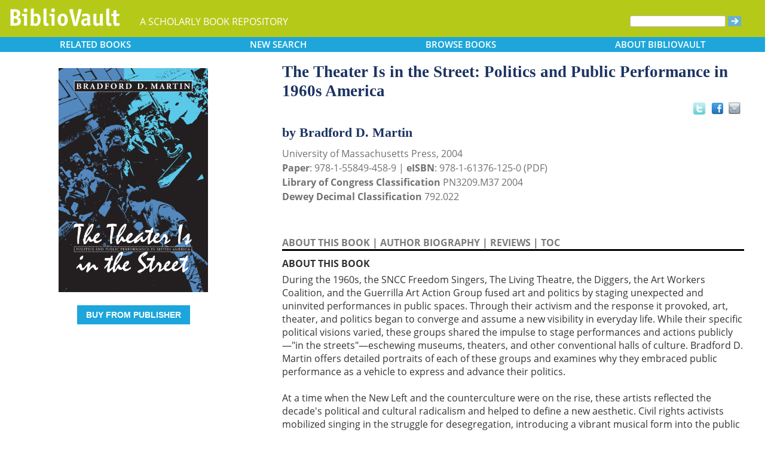

--- FILE ---
content_type: text/html; charset=UTF-8
request_url: https://www.bibliovault.org/BV.book.epl?ISBN=9781558494589
body_size: 11476
content:
<!DOCTYPE html>
<html lang="en">
  <head typeof="book:Book">
    <meta http-equiv="Content-Type" content="text/html; charset=UTF-8">
    <meta charset="utf-8">
    <meta http-equiv="X-UA-Compatible" content="IE=edge">
    <meta name="viewport" content="width=device-width, initial-scale=1">
    <!-- The above 4 meta tags *must* come first in the head; any other head content must come *after* these tags -->

    <meta http-equiv="Content-Type" content="text/html;charset=utf-8" />
    <meta name="description" content="The Theater Is in the Street: Politics and Public Performance in 1960s America [Bradford D. Martin]. During the 1960s, the SNCC Freedom Singers, The Living Theatre, the Diggers, the Art Workers Coalition, and the Guerrilla Art Action Group fused art " />
    <meta name="keywords" content="BiblioVault,bibliovault,digital book repository,CDC, Chicago Distribution Center, university presses, scholarly books, publishing, research, search books, browse books, Scholars' Portal, Publishers' Portal" />
<meta name="robots" content="index,follow" />
<link rel="shortcut icon" href="favicon.ico" /> 
<meta name="keywords" content="The Theater Is in the Street: Politics and Public Performance in 1960s America, Bradford D. Martin, 9781558494589, 9781613761250" />
    <title>The Theater Is in the Street: Politics and Public Performance in 1960s America (9781558494589): Bradford D. Martin - BiblioVault</title>
    <!-- Bootstrap core CSS -->
    <link href="css/bootstrap.css?v=20231213" rel="stylesheet">
    <link href="css/BV.pubstyle.css?v=20231213" rel="stylesheet" type="text/css" />
    <!-- Overwrite Bootstrap core CSS -->
    <link href="css/BV.bootstrap_general.css?v=20231213" rel="stylesheet">
    <!-- HTML5 shim and Respond.js for IE8 support of HTML5 elements and media queries -->
    <!--[if lt IE 9]>
      <script src="https://oss.maxcdn.com/html5shiv/3.7.2/html5shiv.min.js"></script>
      <script src="https://oss.maxcdn.com/respond/1.4.2/respond.min.js"></script>
    <![endif]-->
    <script src="js/jquery.min.js?v=20260115"></script>

    <meta property="book:title" content="The Theater Is in the Street: Politics and Public Performance in 1960s America" />
    <meta property="book:author" content="Bradford D. Martin" />
    <meta property="book:isbn" content="9781558494589" /> <meta property="book:isbn" content="9781613761250" /> <meta property="book:year" content="2004" /> <meta property="book:tags" content='The Theater Is in the Street: Politics and Public Performance in 1960s America, Bradford D. Martin, Book, Social History, African American &amp; Black, Politics, Music, Political aspects, American, 20th century, Literary Criticism, United States, Social Science, History, 9781558494589, 9781613761250' />
    <meta property="book:description" content="&lt;div&gt;During the 1960s, the SNCC Freedom Singers, The Living Theatre, the Diggers, the Art Workers Coalition, and the Guerrilla Art Action Group fused art and politics by staging unexpected and uninvited performances in public spaces. Through their activism and the response it provoked, art, theater, and politics began to converge and assume a new visibility in everyday life. While their specific political visions varied, these groups shared the impulse to stage performances and actions publicly—&quot;in the streets&quot;—eschewing museums, theaters, and other conventional halls of culture. Bradford D. Martin offers detailed portraits of each of these groups and examines why they embraced public performance as a vehicle to express and advance their politics.&lt;br&gt; &lt;br&gt; At a time when the New Left and the counterculture were on the rise, these artists reflected the decade's political and cultural radicalism and helped to define a new aesthetic. Civil rights activists mobilized singing in the struggle for desegregation, introducing a vibrant musical form into the public space. The Living Theatre culminated an arduous quest to mesh artistic and political goals, leading audiences from theaters into the streets to begin the &quot;beautiful nonviolent anarchist revolution.&quot; The Diggers playfully engaged San Francisco's counterculture in politics with their carnivalesque public actions. The Art Workers Coalition and the Guerrilla Action Art Group sought to disrupt the conventional art world, mounting protests in and around New York City museums.&lt;br&gt; &lt;br&gt; By questioning the values and assumptions that separated art from politics, these groups not only established public performance as a legitimate aesthetic but also provided a new creative vocabulary for future generations of artists. Their continued involvement with the women's liberation movement, rural communes, and political street theater into the 1970s and beyond challenges the popular myth that activists disengaged from politics after the 1960s.&lt;/div&gt;" />
    <meta property="book:image" content="https://www.bibliovault.org/thumbs/978-1-55849-458-9-thumb.jpg" /> <meta property="og:title" content="The Theater Is in the Street: Politics and Public Performance in 1960s America" />
    <meta property="og:image" content="https://www.bibliovault.org/thumbs/978-1-55849-458-9-frontcover.jpg" /> <meta name="twitter:card" content="summary">
    <meta name="twitter:site" content="@bibliovault">
    <meta name="twitter:creator" content="@bibliovault">
    <meta name="twitter:url" content="https://www.bibliovault.org/BV.book.epl?ISBN=9781558494589">
    <meta name="twitter:title" content="The Theater Is in the Street: Politics and Public Performance in 1960s America">
    <meta name="twitter:description" content="During the 1960s, the SNCC Freedom Singers, The Living Theatre, the Diggers, the Art Workers Coalition, and the Guerrilla Art Action Group fused art ...">
    <meta name="twitter:image" content="https://www.bibliovault.org/thumbs/978-1-55849-458-9-frontcover.jpg">
    <link href="css/BV.pubstyle.css?v=20231213" rel="stylesheet" type="text/css" />
    <link rel="unapi-server" type="application/xml" title="unAPI" href="https://www.bibliovault.org/cgi-bin/unAPI.cgi" />
    <script type="text/javascript" src="js/BV.main.js?v=20260115" ></script>
    <script type="text/javascript" src="js/BV.pulldown.js?v=20260115" ></script>
    <script type="text/javascript">
    $(document).ready(function() {
      if ("" == "buy") {
        $('div[class|="sh1_element"]').css('display', 'none');
        $('div[class|="sh1_bs_element"]').css('display', 'none');
        $('#sh2_buy').css('display', 'none');
        $('#buy').css('display', 'block');
      }
    });

    </script>
    </head>
  <body onload="init_dw_Scroll();" style="background-image:url('');background-color:#fff;">
    <abbr class="unapi-id" title="9781558494589"></abbr><abbr class="unapi-id" title="9781613761250"></abbr><!--mobile design all sizes-->

    <div class="container-fluid" style="font-size:16px;" id="responsive">
      <div><!-- Overwrite Bootstrap core CSS -->
<link href="css/BV.bootstrap_nav.css?v=20231213" rel="stylesheet">


<div class="navbar-wrapper">
  <div class="container">
    <nav class="navbar navbar-default navbar-fixed-top" style="background:transparent;"><!-- Static navbar -->
        <div class="navbar-header" style="background-color: #b5c918;">
          <button type="button" class="navbar-toggle collapsed" data-toggle="collapse" data-target="#sidebar" aria-expanded="false" aria-controls="navbar">
            <span class="sr-only">Toggle navigation</span>
            <span class="icon-bar"></span>
            <span class="icon-bar"></span>
            <span class="icon-bar"></span>
          </button>
          <a class="navbar-brand" style="vertical-align:text-top; font-weight:bold;" href="BV.index.epl"  alt="BiblioVault"><img src='images/bv_header_green_short.gif'  alt="BiblioVault"></a>
          <span class="navbar-text hidden-xs visible-sm visible-md visible-lg overflow"> A SCHOLARLY BOOK REPOSITORY</span>
        </div>
<!--/row-->

<!--blue book nav bar-->
          <div class="row color_alternate">
              <div class="btn-group btn-group-justified" role="group" style="padding: 0px 15px;display: block;">
                <div class="btn-group" role="group">
                  <a href="#"  class="btn btn-default dropdown-toggle mobile_navbutton" data-toggle="dropdown" role="button" aria-expanded="false">
                      RELATED<span class="hidden-sm hidden-xs"> BOOKS </span></a>
                  <ul class="dropdown-menu" role="menu">
                    <li><a href="BV.titles.epl?tquery=African%2520American%2520%2526%2520Black">African American &amp; Black</a></li>
                    <li><a href="BV.titles.epl?tquery=Performance">Performance</a></li>
                    <li><a href="BV.titles.epl?tquery=Social%2520History">Social History</a></li>
                    <li><a href="BV.titles.epl?tquery=Street">Street</a></li>
                    <li><a href="BV.titles.epl?tquery=Street%2520theater">Street theater</a></li>
                    </ul>
                </div>
            
                <a href="BV.search_advanced.epl"  class="btn btn-default mobile_navbutton" role="button"><span class="hidden-sm hidden-xs">NEW </span>SEARCH
                </a>
            
                <div class="btn-group" role="group">
                  <a href="#"  class="btn btn-default dropdown-toggle mobile_navbutton" data-toggle="dropdown" role="button" aria-expanded="false">BROWSE<span class="hidden-sm hidden-xs"> BOOKS</span></a>
                  <ul class="dropdown-menu" role="menu">
                    <li><a href="BV.browse_subject.epl?SortChar=A">by TOPIC</a></li>
                    <li><a href="BV.titles.epl?sort=title">by TITLE</a></li>
                    <li><a href="BV.browse_author.epl?SortChar=A">by AUTHOR</a></li>
                    <li><a href="BV.browse_publisher.epl">by PUBLISHER</a></li>
                  </ul>
                </div>
            
                <div class="btn-group" role="group">
                  <a href="#"  class="btn btn-default dropdown-toggle mobile_navbutton" data-toggle="dropdown" role="button" aria-expanded="false">ABOUT<span class="hidden-sm hidden-xs"> BIBLIOVAULT</span></a>
                  <ul class="dropdown-menu dropdown-menu-right" role="menu">
                    <li><a href="BV.about.epl">ABOUT US</a></li>
                    <li><a href="BV.ebook_fulfill.epl">EBOOK FULFILLMENT</a></li>
                    <li><a href="BV.presses.epl">PARTICIPATING PRESSES</a></li>
                    <li><a href="BV.accessibility.epl">ACCESSIBILITY FILES</a></li>
                    <li><a href="BV.moreinfo.epl">MORE INFORMATION</a></li>
                    <li><a href="BV.support.epl">TECH SUPPORT</a></li>
                  </ul>
                </div>
              </div>
          </div>
        <!--end of blue book nav bar-->
              <div class="visible-xs visible-sm visible-md visible-lg">
        <!--searchbox for lg-->
        <div class="hidden-xs hidden-sm hidden-md visible-lg" style="position: absolute;top: 15px;right: 25px;"><form class="navbar-form" role="search" action="BV.titles.epl"><input type="text" name="q"  title="Search" style="height:19px;width:160px;font-size:12px;vertical-align:top;border:1px solid #bababa;margin-top: 3px;border-radius: 3px;" size="22" value=""  aria-label="Search"> <input type="image" src="images/blue_arrow.jpg"  alt="Submit Form" style="padding-top: 4px;" type="submit" ></form></div>
        <!-- COLLAPSED-MENU -->
        <div class="navbar-collapse hidden-lg collapse" aria-expanded="false" id="sidebar" style="height: 1px;">
          <ul class="nav nav-stacked">
          <!-- li><a href="BV.search_advanced.epl">Advanced Search</a></li -->
          <li style="border-top:1px dotted #fff;border-bottom:1px dotted #fff;"><a href="bv.mybooks.epl">PUBLISHER LOGIN</a></li>
          <li style="/*padding:10px 0px 10px 0px;*/"><form class="navbar-form" role="search" action="BV.titles.epl">
            <div class="input-group" style="padding: 10px 40px 10px 0px;">
              <input type="text"  class="form-control" placeholder="Search" name="q"  aria-label="Search" value="">
              <span class="input-group-btn">
                <button class="btn btn-default" type="button" style="background-color:#1EA6DB;padding:0px;border-style:none;">
                  <input type="image" src="/images/spacer.gif"  style="background-color:#b5c918;width:40px;height:34px;border-radius: 8%;">
                </button>
              </span>
            </div>
          </form></li>
          <li></li>
            <li style="border-top:1px dotted #fff;border-bottom:1px dotted #fff;"><a href="BV.search_advanced.epl">ADVANCED SEARCH</a></li>
            <li><a href="BV.browse_subject.epl?SortChar=A">BROWSE BY TOPIC</a></li>
            <li><a href="BV.titles.epl?sort=title">BROWSE BY TITLE</a></li>
            <li><a href="BV.browse_author.epl?SortChar=A">BROWSE BY AUTHOR</a></li>
            <li><a href="BV.browse_publisher.epl">BROWSE BY PUBLISHER</a></li>
            <li style="border-top:1px dotted #fff"><a href="BV.about.epl">ABOUT BIBLIOVAULT</a></li>
            <li><a href="BV.ebook_fulfill.epl">EBOOK FULFILLMENT</a></li>
            <li style="padding-bottom:4px;"><a href="BV.support.epl">CONTACT US</a></li>
          </ul>
        </div>
      </div><!--/COLLAPSED-MENU-->
    </nav><!-- /Static navbar -->
  </div>
</div>
<div class="row" style="padding-top:84px;"></div>
      </div>

      <div class="row center-xs" style="background-color:#fff;">
        <div class="col-xs-12">
          <div class="row">
            
            <div id="front_cover_column" class="visible-xs visible-sm visible-md visible-lg col-md-4 col-lg-4" style="text-align:center;padding-top: 30px;">
              <a href="https://www.bibliovault.org/thumbs/978-1-55849-458-9-frontcover.jpg"  target="_blank"><img src="https://www.bibliovault.org/thumbs/978-1-55849-458-9-frontcover.jpg"  alt="cover of book" style="padding-left: 20px;width: 270px;"></a><br />&nbsp;<br />
              <div style="text-align:center;padding-left: 20px;">
                  <div class="visible-xl visible-lg hidden-md hidden-sm hidden-xs" style="padding-top:0px;">
                  <p><a href='https://cdcshoppingcart.uchicago.edu/Cart2/ChicagoBook?ISBN=9781558494589&press=UMASS' class='btn publisher_buy_button publisher_buy_color' style='color:#fff;align:center;'>BUY FROM PUBLISHER</a></p>
                  <br />
                  <div>
                  </div>
                  <br />
                  <br />
                  </div>
                </div>
                <div class="hidden-xl hidden-lg visible-md visible-sm visible-xs btn-group" role="group" style="width: 100%;max-width: 140px;margin-left: auto;margin-right: auto;">
                    <a href="https://cdcshoppingcart.uchicago.edu/Cart2/ChicagoBook?ISBN=9781558494589&press=UMASS"  class="btn btn-default dropdown-toggle mobile_navbutton" role="button" style="padding:3px 0px 3px 0px;max-width:100%;width:140px;">BUY</a>
                  </div>
                <!--end of buy links-->
                </div> <div class="visible-xs visible-sm visible-md visible-lg col-md-8"><div style="padding-top: 20px;" class="hidden-xs hidden-sm hidden-md">
                <span class="booktitle" style="float: left;margin-left: 30px;display: block;">The Theater Is in the Street: Politics and Public Performance in 1960s America</span>
              <a title="Send as an email" style="float: right;display: block;margin: 4px 25px 4px 2px;background: url('/images/email.gif') no-repeat;transform: scale(1.15);height: 20px;width: 20px;" href="mailto:?to=&subject=A%20link%20to%20%22The%20Theater%20Is%20in%20the%20Street%3A%20Politics%20and%20Public%20Performance%20in%201960s%20America%22&body=Forwarding%20a%20link%20to%20this%20book:%0A%0AThe%20Theater%20Is%20in%20the%20Street%3A%20Politics%20and%20Public%20Performance%20in%201960s%20America%0Ahttps%3A%2F%2Fwww.bibliovault.org%2FBV.book.epl%3FISBN%3D9781558494589%0A%0ADuring%20the%201960s%2C%20the%20SNCC%20Freedom%20Singers%2C%20The%20Living%20Theatre%2C%20the%20Diggers%2C%20the%20Art%20Workers%20Coalition%2C%20and%20the%20Guerrilla%20Art%20Action%20Group%20fused%20art%20and%20politics%20by%20staging%20unexpected%20and%20uninvited%20performances%20in%20public%20spaces.%20Through%20their%20activism%20and%20the%20response%20it%20provoked%2C%20art%2C%20theater%2C%20and%20politics%20began%20to%20converge%20and%20assume%20a%20new%20visibility%20in%20everyday%20life.%20While%20their%20specific%20political%20visions%20varied%2C%20these%20groups%20shared%20the%20impulse%20to%20stage%20performances%20and%20actions%20publicly%E2%80%94..."></a><a style="float: right;display: block;margin: 6px 0px 0px 8px;height: 25px;width: 25px;background: url('/images/facebook.gif') no-repeat;transform: scale(1.25);" title="Share on Facebook" onClick="window.open('https://www.facebook.com/sharer.php?s=100&amp;p[title]=The Theater Is in the Street: Politics and Public Performance in 1960s America (via @bibliovault) https://www.bibliovault.org/BV.book.epl?ISBN=9781558494589&amp;p[summary]=Book by Bradford D. Martin (ISBN(s): 9781558494589, 9781613761250). &amp;p[url]=https%3A%2F%2Fwww.bibliovault.org%2FBV.book.epl%3FISBN%3D9781558494589&amp;&amp;p[images][0]=https://www.bibliovault.org/thumbs/978-1-55849-458-9-thumb.jpg','sharer','toolbar=0,status=0,width=548,height=325');" href="javascript: void(0)"></a>
                <a title="Share on Twitter" href="https://twitter.com/share?text=The%20Theater%20Is%20in%20the%20Street:%20Politics%20and%20Public%20Performance%20in%201960s%20America%20(via%20@bibliovault)%20https://www.bibliovault.org/BV.book.epl?ISBN=9781558494589"  target="_blank" style="float:right;display:block;margin: 5px 7px 3px 2px;height:17px;width:17px;background:url('/images/twitter.gif') no-repeat;transform: scale(1.3);"></a><!-- <img src="images/rss.gif"  alt=""></img>--><br class="clearer" />
              </div>
              <div class="hidden-lg" style="padding-top: 20px;">
                <span class="booktitle" style="margin:20px 0px 5px 30px;float: none;display: block;">The Theater Is in the Street: Politics and Public Performance in 1960s America</span>
            </div>
              <div style="margin:0px 20px 20px 30px;">
                <div class="bookauthor">by Bradford D. Martin</div>
                <div style="color:#717171;line-height:24px;">University of Massachusetts Press, 2004<br/><strong>Paper</strong>: 978-1-55849-458-9 | <strong>eISBN</strong>: 978-1-61376-125-0 (PDF)<br/>
                <strong>Library of Congress Classification</strong> PN3209.M37 2004<br /><strong>Dewey Decimal Classification</strong> 792.022</div><br /><br class="hidden-xs hidden-sm hidden-md">
                <p id="contentArea"></p>
                <div>
                  <div>
                <span class="sh1" id="sh1_mkcopy" style="cursor:pointer"><strong>ABOUT THIS BOOK</strong></span> | <span class="sh1" id="sh1_authbio" style="cursor:pointer"><strong>AUTHOR BIOGRAPHY</strong></span> | <span class="sh1" id="sh1_reviews" style="cursor:pointer"><strong>REVIEWS</strong></span> | <span class="sh1" id="sh1_toc" style="cursor:pointer"><strong>TOC</strong></span> </div>
                <div class="sh1_element" id="mkcopy" style="border-top:solid black;padding-top:10px; display: block;"><strong>ABOUT THIS BOOK</strong><br /><div style="padding-top: 5px;"><div>During the 1960s, the SNCC Freedom Singers, The Living Theatre, the Diggers, the Art Workers Coalition, and the Guerrilla Art Action Group fused art and politics by staging unexpected and uninvited performances in public spaces. Through their activism and the response it provoked, art, theater, and politics began to converge and assume a new visibility in everyday life. While their specific political visions varied, these groups shared the impulse to stage performances and actions publicly—"in the streets"—eschewing museums, theaters, and other conventional halls of culture. Bradford D. Martin offers detailed portraits of each of these groups and examines why they embraced public performance as a vehicle to express and advance their politics.<br> <br> At a time when the New Left and the counterculture were on the rise, these artists reflected the decade's political and cultural radicalism and helped to define a new aesthetic. Civil rights activists mobilized singing in the struggle for desegregation, introducing a vibrant musical form into the public space. The Living Theatre culminated an arduous quest to mesh artistic and political goals, leading audiences from theaters into the streets to begin the "beautiful nonviolent anarchist revolution." The Diggers playfully engaged San Francisco's counterculture in politics with their carnivalesque public actions. The Art Workers Coalition and the Guerrilla Action Art Group sought to disrupt the conventional art world, mounting protests in and around New York City museums.<br> <br> By questioning the values and assumptions that separated art from politics, these groups not only established public performance as a legitimate aesthetic but also provided a new creative vocabulary for future generations of artists. Their continued involvement with the women's liberation movement, rural communes, and political street theater into the 1970s and beyond challenges the popular myth that activists disengaged from politics after the 1960s.</div></div></div>
                <div class="sh1_element" id="authbio" style="border-top:solid black;padding-top:10px;display:none;"><strong>AUTHOR BIOGRAPHY</strong><br /><div style="padding-top: 5px;"><div>Bradford D. Martin earned his doctorate in American studies at Boston University and teaches at Bryant College in Rhode Island.</div></div></div>
                <div class="sh1_element" id="reviews" style="border-top:solid black;padding-top:10px;display:none;"><strong>REVIEWS</strong><br /><div style="padding-top: 5px;"><div>
<div>"A sophisticated, well researched, and very well written account of four important groups of politically inspired public performers. Martin successfully argues that the line between the counterculture and political radicals was far from distinct."—David Farber, author of <i>The Age of Great Dreams: America in the 1960s</i><br>
<br>
"Interdisciplinary scholars and teachers of courses on the 1960s will find Martin's research to be thorough and his insights thoughtful. English and theater departments will also find it useful. The writing is clear and accessible to specialists and the intelligent general reader alike."—Barbara Tischler, editor of <i>Sights on the Sixties</i></div>
— -</div>
<br>
</div></div>
                <div class="sh1_element" id="toc" style="border-top:solid black;padding-top:10px;display:none;"><strong>TABLE OF CONTENTS</strong><br /><div style="padding-top: 5px;">
<ul style='margin: 0;'><pre>
Copyright (c) 2004 by University of Massachusetts Press
All rights reserved
Printed in the United States of America
LC
ISBN 1-55849-449-9 (library cloth ed.); 458-8 (paper)
Designed by
Set in	
Printed and bound by
Library of Congress Cataloging-in-Publication Data
British Library Cataloguing in Publication data are available.


<BR><BR>Library of Congress Subject Headings for this publication: Street theater United States History 20th century, Street theater Political aspects United States History 20th century</pre></ul>
</div></div>
                <input id="BookId" type="hidden" value="78122">
                  
                  
                  <div style="line-height:24px;padding:0px 0px 20px 0px;">
                    <hr/>
                    See other books on: 
                  <a href="BV.titles.epl?tquery=African%2520American%2520%2526%2520Black"><b>African American &amp; Black</b></a>&nbsp;|&nbsp;<a href="BV.titles.epl?tquery=Performance"><b>Performance</b></a>&nbsp;|&nbsp;<a href="BV.titles.epl?tquery=Social%2520History"><b>Social History</b></a>&nbsp;|&nbsp;<a href="BV.titles.epl?tquery=Street"><b>Street</b></a>&nbsp;|&nbsp;<a href="BV.titles.epl?tquery=Street%2520theater"><b>Street theater</b></a><br/>
                    See other titles from <a href="BV.titles.epl?pc=201&amp;sort=title"><b>University of Massachusetts Press</b></a>
                  </div>
                  
                  
                </div>
              </div>
            </div><!--/row-->
            
        <!-- lg only - more to explore -->
            <div class="hidden-xs hidden-sm hidden-md col-lg-12 color_alternate" style="height:3px;"></div>
    <!--          <tr><td colspan="2" align=center><img src="https://www.zotero.org/static/download/zotero_logo_tiny.png"  width=39 height=9 ><br />Reference metadata exposed for Zotero via unAPI.</td></tr>-->
            <div class="hidden-xs hidden-sm hidden-md col-lg-12"><script type="text/javascript" src="js/jquery.min.js?v=20260115"></script>
  <script src="js/nearbyOnShelf.js?v=20260115" type="text/javascript"></script>

  <div style="margin-left:8px;padding-top:10px;">
    <span class="sidenavabout_bold" style="font-size: 120%;">Nearby on shelf for Literature (General) / Drama / Dramatic representation.  The theater:</span>
  </div>
  <div style="text-align:center;padding-top:7px;" id="bookInfo">&nbsp;</div>
  <div id="myCarousel"  data-interval="false" wrap = "false" data-wrap="false"  class="carousel slide" >
    <table align="center" cellpadding="0" cellspacing="0">
      <tr>
        <td width="66"><br><br><br><span style="font-size: 2.5em;cursor: pointer;color:#1EA6DB" class="glyphicon glyphicon-chevron-left LeftControl" href="#myCarousel" role="button" data-slide="prev" height="100" aria-label="See books to the left on the shelf"></span>    </td>
        <td>
          <div class="carousel-inner" background="#FFF">
            <div id=l1 class="item">&nbsp;
              <table align="center" cellpadding="0" cellspacing="0">
                <tr>
                <td class="highlight1">&nbsp;</td>
                <td class="highlight2">&nbsp;</td>
                <td class="highlight3">&nbsp;</td>
                <td class="highlight4">&nbsp;</td>
                <td class="highlight5">&nbsp;</td>
                <td class="highlight6">&nbsp;</td>
                <td class="highlight7">&nbsp;</td>
                <td class="highlight8">&nbsp;</td>
                <td class="highlight9">&nbsp;</td>
                </tr>
                <tr>
                  &nbsp;
              <td id="9781609384470">
                    <a href="BV.book.epl?ISBN=9781609384470">
                      <img src="https://www.bibliovault.org/thumbs/978-1-60938-447-0-thumb.jpg"  height="100" class="nearby1" title="Performing Whitely in the Postcolony: Afrikaners in South African Theatrical and Public Life" style="padding:2px 6px 2px 6px;">
                    </a>
                  </td>
                <td id="9780472054589">
                    <a href="BV.book.epl?ISBN=9780472054589">
                      <img src="https://www.bibliovault.org/thumbs/978-0-472-05458-9-thumb.jpg"  height="100" class="nearby2" title="Performance and the Afterlives of Injustice" style="padding:2px 6px 2px 6px;">
                    </a>
                  </td>
                <td id="9780821420881">
                    <a href="BV.book.epl?ISBN=9780821420881">
                      <img src="https://www.bibliovault.org/thumbs/978-0-8214-4486-3-thumb.jpg"  height="100" class="nearby3" title="In Step with the Times: Mapiko Masquerades of Mozambique" style="padding:2px 6px 2px 6px;">
                    </a>
                  </td>
                <td id="9780810143654">
                    <a href="BV.book.epl?ISBN=9780810143654">
                      <img src="https://www.bibliovault.org/thumbs/978-0-8101-4365-4-thumb.jpg"  height="100" class="nearby4" title="Senegalese Stagecraft: Decolonizing Theater-Making in Francophone Africa" style="padding:2px 6px 2px 6px;">
                    </a>
                  </td>
                <td id="9780472132386">
                    <a href="BV.book.epl?ISBN=9780472132386">
                      <img src="https://www.bibliovault.org/thumbs/978-0-472-13238-6-thumb.jpg"  height="100" class="nearby5" title="Moving Islands: Contemporary Performance and the Global Pacific" style="padding:2px 6px 2px 6px;">
                    </a>
                  </td>
                <td id="9780472130771">
                    <a href="BV.book.epl?ISBN=9780472130771">
                      <img src="https://www.bibliovault.org/thumbs/978-0-472-03725-4-thumb.jpg"  height="100" class="nearby6" title="Yiddish Empire: The Vilna Troupe, Jewish Theater, and the Art of Itinerancy" style="padding:2px 6px 2px 6px;">
                    </a>
                  </td>
                <td id="9781609381240">
                    <a href="BV.book.epl?ISBN=9781609381240">
                      <img src="https://www.bibliovault.org/thumbs/978-1-60938-124-0-thumb.jpg"  height="100" class="nearby7" title="The Jewish Kulturbund Theatre Company in Nazi Berlin" style="padding:2px 6px 2px 6px;">
                    </a>
                  </td>
                <td id="9781592138722">
                    <a href="BV.book.epl?ISBN=9781592138722">
                      <img src="https://www.bibliovault.org/thumbs/978-1-59213-872-2-thumb.jpg"  height="100" class="nearby8" title="Messiahs of 1933: How American Yiddish Theatre Survived Adversity through Satire" style="padding:2px 6px 2px 6px;">
                    </a>
                  </td>
                <td id="9780472057962">
                    <a href="BV.book.epl?ISBN=9780472057962">
                      <img src="https://www.bibliovault.org/thumbs/978-0-472-90573-7-thumb.jpg"  height="100" class="nearby9" title="Late Stage: Theatrical Perspectives on Age and Aging" style="padding:2px 6px 2px 6px;">
                    </a>
                  </td>
                </tr>
              <tr>
                  <td>&nbsp;<br><br>&nbsp;</td>
                <td>&nbsp;</td>
                  <td>&nbsp;</td>
                  <td>&nbsp;</td>
                  <td style="text-align:center;"><strong><br>&nbsp;</strong></td>
                  <td>&nbsp;</td>
                  <td>&nbsp;</td>
                  <td>&nbsp;</td>
                  <td>&nbsp;</td>
                  </tr>
              </table>
            </div>
            <div id=lr0 class="item active" background="#FFF" style="padding-bottom: 12px;">
              <table align="center" cellpadding="0" cellspacing="0">
                <tr>
                <td class="highlight1">&nbsp;</td>
                <td class="highlight2">&nbsp;</td>
                <td class="highlight3">&nbsp;</td>
                <td class="highlight4">&nbsp;</td>
                <td class="highlight5">&nbsp;</td>
                <td class="highlight6">&nbsp;</td>
                <td class="highlight7">&nbsp;</td>
                <td class="highlight8">&nbsp;</td>
                <td class="highlight9">&nbsp;</td>
                </tr>
                <tr>
                  &nbsp;
              <td id="9781609384135">
                    <a href="BV.book.epl?ISBN=9781609384135">
                      <img src="https://www.bibliovault.org/thumbs/978-1-60938-413-5-thumb.jpg"  height="100" class="nearby1" title="The Penelope Project: An Arts-Based Odyssey to Change Elder Care" style="padding:2px 6px 2px 6px;">
                    </a>
                  </td>
                <td id="9781783207398">
                    <a href="BV.book.epl?ISBN=9781783207398">
                      <img src="https://www.bibliovault.org/images/placeholder-thumb.jpg"  height="100" class="nearby2" title="Drama-based Pedagogy: Activating Learning Across the Curriculum" style="padding:2px 6px 2px 6px;">
                    </a>
                  </td>
                <td id="9780810109995">
                    <a href="BV.book.epl?ISBN=9780810109995">
                      <img src="https://www.bibliovault.org/thumbs/978-0-8101-0999-5-thumb.jpg"  height="100" class="nearby3" title="Collected Writings on Education and Drama" style="padding:2px 6px 2px 6px;">
                    </a>
                  </td>
                <td id="9780472130979">
                    <a href="BV.book.epl?ISBN=9780472130979">
                      <img src="https://www.bibliovault.org/thumbs/978-0-472-13097-9-thumb.jpg"  height="100" class="nearby4" title="Contemporary Mormon Pageantry: Seeking After the Dead" style="padding:2px 6px 2px 6px;">
                    </a>
                  </td>
                <td id="9781558494589">
                    <a href="BV.book.epl?ISBN=9781558494589">
                      <img src="https://www.bibliovault.org/thumbs/978-1-55849-458-9-thumb.jpg"  height="100" class="nearby5" title="The Theater Is in the Street: Politics and Public Performance in 1960s America" style="padding:2px 6px 2px 6px;">
                    </a>
                  </td>
                <td id="9780674010642">
                    <a href="BV.book.epl?ISBN=9780674010642">
                      <img src="https://www.bibliovault.org/thumbs/978-0-674-01064-2-thumb.jpg"  height="100" class="nearby6" title="Reliving Golgotha: The Passion Play of Iztapalapa" style="padding:2px 6px 2px 6px;">
                    </a>
                  </td>
                <td id="9780472224562">
                    <a href="BV.book.epl?ISBN=9780472224562">
                      <img src="https://www.bibliovault.org/thumbs/978-0-472-22456-2-thumb.jpg"  height="100" class="nearby7" title="Performing Democracy: International Perspectives on Urban Community-Based Performance" style="padding:2px 6px 2px 6px;">
                    </a>
                  </td>
                <td id="9781625346797">
                    <a href="BV.book.epl?ISBN=9781625346797">
                      <img src="https://www.bibliovault.org/thumbs/978-1-62534-679-7-thumb.jpg"  height="100" class="nearby8" title="Staged News: The Federal Theatre Project’s Living Newspapers in New York" style="padding:2px 6px 2px 6px;">
                    </a>
                  </td>
                <td id="9781609386412">
                    <a href="BV.book.epl?ISBN=9781609386412">
                      <img src="https://www.bibliovault.org/thumbs/978-1-60938-641-2-thumb.jpg"  height="100" class="nearby9" title="Rehearsing Revolutions: The Labor Drama Experiment and Radical Activism in the Early Twentieth Century" style="padding:2px 6px 2px 6px;">
                    </a>
                  </td>
                </tr>
              <tr>
                  <td>&nbsp;<br><br>&nbsp;</td>
                <td>&nbsp;</td>
                  <td>&nbsp;</td>
                  <td>&nbsp;</td>
                  <td style="text-align:center;"><strong>&Lambda;<br>you are here</strong></td>
                  <td>&nbsp;</td>
                  <td>&nbsp;</td>
                  <td>&nbsp;</td>
                  <td>&nbsp;</td>
                  </tr>
              </table>
            </div>
            <div id=r1 class="item">&nbsp;
              <table align="center" cellpadding="0" cellspacing="0">
                <tr>
                <td class="highlight1">&nbsp;</td>
                <td class="highlight2">&nbsp;</td>
                <td class="highlight3">&nbsp;</td>
                <td class="highlight4">&nbsp;</td>
                <td class="highlight5">&nbsp;</td>
                <td class="highlight6">&nbsp;</td>
                <td class="highlight7">&nbsp;</td>
                <td class="highlight8">&nbsp;</td>
                <td class="highlight9">&nbsp;</td>
                </tr>
                <tr>
                  &nbsp;
              <td id="9780292708013">
                    <a href="BV.book.epl?ISBN=9780292708013">
                      <img src="https://www.bibliovault.org/thumbs/978-0-292-70801-3-thumb.jpg"  height="100" class="nearby1" title="El Teatro Campesino: Theater in the Chicano Movement" style="padding:2px 6px 2px 6px;">
                    </a>
                  </td>
                <td id="9780472087686">
                    <a href="BV.book.epl?ISBN=9780472087686">
                      <img src="https://www.bibliovault.org/thumbs/978-0-472-10793-3-thumb.jpg"  height="100" class="nearby2" title="Taking It to the Streets: The Social Protest Theater of Luis Valdez and Amiri Baraka" style="padding:2px 6px 2px 6px;">
                    </a>
                  </td>
                <td id="9781566395045">
                    <a href="BV.book.epl?ISBN=9781566395045">
                      <img src="https://www.bibliovault.org/thumbs/978-1-56639-504-5-thumb.jpg"  height="100" class="nearby3" title="Staging Strikes: Workers' Theatre and the American Labor Movement" style="padding:2px 6px 2px 6px;">
                    </a>
                  </td>
                <td id="9780472067749">
                    <a href="BV.book.epl?ISBN=9780472067749">
                      <img src="https://www.bibliovault.org/thumbs/978-0-472-06774-9-thumb.jpg"  height="100" class="nearby4" title="Bringing the Devil to His Knees: The Craft of Fiction and the Writing Life" style="padding:2px 6px 2px 6px;">
                    </a>
                  </td>
                <td id="9780674290655">
                    <a href="BV.book.epl?ISBN=9780674290655">
                      <img src="https://www.bibliovault.org/images/placeholder-thumb.jpg"  height="100" class="nearby5" title="Fact or Fiction: The Dilemma of the Renaissance Storyteller" style="padding:2px 6px 2px 6px;">
                    </a>
                  </td>
                <td id="9780292715349">
                    <a href="BV.book.epl?ISBN=9780292715349">
                      <img src="https://www.bibliovault.org/thumbs/978-0-292-71534-9-thumb.jpg"  height="100" class="nearby6" title="The Dialogic Imagination: Four Essays" style="padding:2px 6px 2px 6px;">
                    </a>
                  </td>
                <td id="9781587296048">
                    <a href="BV.book.epl?ISBN=9781587296048">
                      <img src="https://www.bibliovault.org/thumbs/978-1-58729-604-8-thumb.jpg"  height="100" class="nearby7" title="Fiction Sets You Free: Literature, Liberty, and Western Culture" style="padding:2px 6px 2px 6px;">
                    </a>
                  </td>
                <td id="9780814258798">
                    <a href="BV.book.epl?ISBN=9780814258798">
                      <img src="https://www.bibliovault.org/thumbs/978-0-8142-8273-1-thumb.jpg"  height="100" class="nearby8" title="The Story of Fictional Truth: Realism from the Death to the Rise of the Novel" style="padding:2px 6px 2px 6px;">
                    </a>
                  </td>
                <td id="9780822318231">
                    <a href="BV.book.epl?ISBN=9780822318231">
                      <img src="https://www.bibliovault.org/images/placeholder-thumb.jpg"  height="100" class="nearby9" title="Essentials of the Theory of Fiction, 2nd ed." style="padding:2px 6px 2px 6px;">
                    </a>
                  </td>
                </tr>
              <tr>
                  <td>&nbsp;<br><br>&nbsp;</td>
                <td>&nbsp;</td>
                  <td>&nbsp;</td>
                  <td>&nbsp;</td>
                  <td style="text-align:center;"><strong><br>&nbsp;</strong></td>
                  <td>&nbsp;</td>
                  <td>&nbsp;</td>
                  <td>&nbsp;</td>
                  <td>&nbsp;</td>
                  </tr>
              </table>
            </div>
          </div>
        </td>
        <td width="66"><br><br><br><span style="font-size: 2.5em;cursor: pointer;color:#1EA6DB" class="glyphicon glyphicon-chevron-right RightControl" href="#myCarousel" role="button" data-slide="next" height="100" aria-label="See books to the right on the shelf"></span>    </td>
      </tr>
    </table>
  </div>
  <div id="leftISBN"  style="display: none;">9781609384470</div>
  <div id="rightISBN" style="display: none;">9780822318231</div></div>
            <div class="hidden-xs hidden-sm hidden-md col-lg-12 color_alternate" style="height:3px;"></div>
        <!-- end of lg only - more to explore -->
    
    

            <div class="col-xs-12 col-sm-12 col-md-12 hidden-lg">
              <p style="text-align:center;">
                <a title="Send as an email" href="mailto:?to=&subject=A%20link%20to%20%22The%20Theater%20Is%20in%20the%20Street%3A%20Politics%20and%20Public%20Performance%20in%201960s%20America%22&body=Forwarding%20a%20link%20to%20this%20book:%0A%0A%0Ahttps%3A%2F%2Fwww.bibliovault.org%2FBV.book.epl%3FISBN%3D9781558494589%0A%0ADuring%20the%201960s%2C%20the%20SNCC%20Freedom%20Singers%2C%20The%20Living%20Theatre%2C%20the%20Diggers%2C%20the%20Art%20Workers%20Coalition%2C%20and%20the%20Guerrilla%20Art%20Action%20Group%20fused%20art%20and%20politics%20by%20staging%20unexpected%20and%20uninvited%20performances%20in%20public%20spaces.%20Through%20their%20activism%20and%20the%20response%20it%20provoked%2C%20art%2C%20theater%2C%20and%20politics%20began%20to%20converge%20and%20assume%20a%20new%20visibility%20in%20everyday%20life.%20While%20their%20specific%20political%20visions%20varied%2C%20these%20groups%20shared%20the%20impulse%20to%20stage%20performances%20and%20actions%20publicly%E2%80%94..."><img src="/images/email_round.png"  alt=""></a>
                <a title="Share on Facebook" onClick="window.open('https://www.facebook.com/sharer.php?s=100&amp;p[title]=The Theater Is in the Street: Politics and Public Performance in 1960s America (via @bibliovault) https://www.bibliovault.org/BV.book.epl?ISBN=9781558494589&amp;p[summary]=Book by Bradford D. Martin (ISBN(s): 9781558494589, 9781613761250). &amp;p[url]=https://www.bibliovault.org/BV.book.epl?ISBN=9781558494589&amp;&amp;p[images][0]=https://www.bibliovault.org/thumbs/978-1-55849-458-9-thumb.jpg','sharer','toolbar=0,status=0,width=548,height=325');" href="javascript: void(0)"><img src="/images/facebook_round.png"  alt=""></a>
                <a title="Share on Twitter" href="https://twitter.com/share?text=The%20Theater%20Is%20in%20the%20Street:%20Politics%20and%20Public%20Performance%20in%201960s%20America%20(via%20@bibliovault)%20https://www.bibliovault.org/BV.book.epl?ISBN=9781558494589"  target="_blank"><img src="/images/twitter_round.png"  alt=""></a>
              </p>
            </div>
          </div>
        </div><!-- col -->
      </div><!--/row-->
    </div> <!-- /container-fluid --><!--/mobile_&_tablet-design--> 
    
    <script type="application/ld+json">
      {
        "@context" : "http://schema.org/",
        "@type" : "Book",
        "name" : "The Theater Is in the Street: Politics and Public Performance in 1960s America",
        "author" : {
                "@type" : "Person",
                "name" : "Martin, Bradford D.",
                "familyName" : "Martin",
                "givenName" : "Bradford D."
              },
            "bookFormat" : "Paperback",
        "isbn" : "9781558494589"
      }
    </script>
    <script type="application/ld+json">
      {
        "@context" : "http://schema.org/",
        "@type" : "Book",
        "name" : "The Theater Is in the Street: Politics and Public Performance in 1960s America",
        "author" : {
                "@type" : "Person",
                "name" : "Martin, Bradford D.",
                "familyName" : "Martin",
                "givenName" : "Bradford D."
              },
            "bookFormat" : "EBook",
        "isbn" : "9781613761250"
      }
    </script>
    <!-- footer block with proper spacing & including share icons -->
   <div class="row">
     <div
       class="col-lg-12 col-md-12 col-sm-12 col-xs-12"
       style="background-color: #fff; padding-top: 20px">

  <p style="text-align:center;">
              <a title="Send as an email" href="mailto:?to=&subject=A%20link%20to%20%22The%20Theater%20Is%20in%20the%20Street%3A%20Politics%20and%20Public%20Performance%20in%201960s%20America%22&body=Forwarding%20a%20link%20to%20this%20book:%0A%0A%0Ahttps%3A%2F%2Fwww.bibliovault.org%2FBV.book.epl%3FISBN%3D9781558494589%0A%0ADuring%20the%201960s%2C%20the%20SNCC%20Freedom%20Singers%2C%20The%20Living%20Theatre%2C%20the%20Diggers%2C%20the%20Art%20Workers%20Coalition%2C%20and%20the%20Guerrilla%20Art%20Action%20Group%20fused%20art%20and%20politics%20by%20staging%20unexpected%20and%20uninvited%20performances%20in%20public%20spaces.%20Through%20their%20activism%20and%20the%20response%20it%20provoked%2C%20art%2C%20theater%2C%20and%20politics%20began%20to%20converge%20and%20assume%20a%20new%20visibility%20in%20everyday%20life.%20While%20their%20specific%20political%20visions%20varied%2C%20these%20groups%20shared%20the%20impulse%20to%20stage%20performances%20and%20actions%20publicly%E2%80%94..."><img src="/images/email_round.png"  alt=""></a>
              <a title="Share on Facebook" onClick="window.open('https://www.facebook.com/sharer.php?s=100&amp;p[title]=The Theater Is in the Street: Politics and Public Performance in 1960s America (via @bibliovault) https://www.bibliovault.org/BV.book.epl?ISBN=9781558494589&amp;p[summary]=Book by Bradford D. Martin (ISBN(s): 9781558494589, 9781613761250). &amp;p[url]=https://www.bibliovault.org/BV.book.epl?ISBN=9781558494589&amp;&amp;p[images][0]=https://www.bibliovault.org/thumbs/978-1-55849-458-9-thumb.jpg','sharer','toolbar=0,status=0,width=548,height=325');" href="javascript: void(0)"><img src="/images/facebook_round.png"  alt=""></a>
              <a title="Share on Twitter" href="https://twitter.com/share?text=The%20Theater%20Is%20in%20the%20Street:%20Politics%20and%20Public%20Performance%20in%201960s%20America%20(via%20@bibliovault)%20https://www.bibliovault.org/BV.book.epl?ISBN=9781558494589"  target="_blank"><img src="/images/twitter_round.png"  alt=""></a>
            </p>
            <div>
            <div id="footer">
          <p style="font-size: 13px; padding-bottom:13px;">
            <a href="https://accessibility.uchicago.edu"  style="text-decoration: underline" target=_blank>UChicago Accessibility Resources</a>
          </p>
              <a href="BV.index.epl">home</a> |
              <a href="BV.accessibility.epl">accessibility</a> |
              <a href="BV.search_advanced.epl">search</a> |
              <a href="BV.about.epl">about</a> |
              <a href="BV.support.epl">contact us</a>

              <p style="padding-top: 13px">
                BiblioVault ® 2001 - 2025<br />
                The University of Chicago Press
              </p>
            </div>
          </div>
</div>
  </div>

    <!-- Bootstrap core JavaScript  -->
    <script src="js/bootstrap.min.js?v=20260115"></script>
    <!-- IE10 viewport hack for Surface/desktop Windows 8 bug -->
    <script src="js/ie10-viewport-bug-workaround.js?v=20260115"></script>
  </body>
</html>
